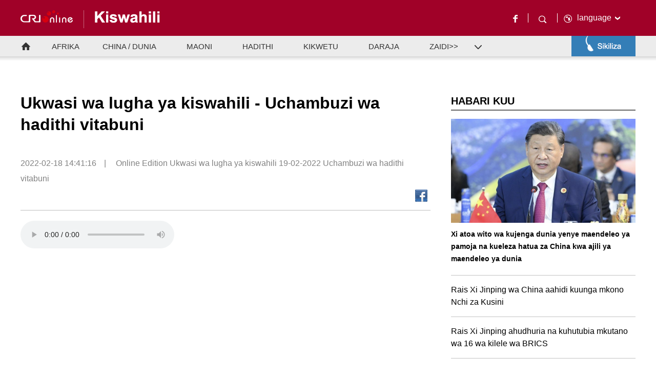

--- FILE ---
content_type: text/html
request_url: https://swahili.cri.cn/20220218/bb9c870b-5a48-55eb-b39e-9902baa2cce8.html
body_size: 4453
content:
<!DOCTYPE html>
<!--[if lt IE 7]><html class="ie ie6 lt8 lt9"><![endif]-->
<!--[if IE 7]><html class="ie ie7 lt8 lt9"><![endif]-->
<!--[if IE 8]><html class="ie ie8 lt9"><![endif]-->
<!--[if IE 9]><html class="ie ie9"><![endif]-->
<!--[if (gt IE 9) | !(IE)]><!-->
<html>
<!--<![endif]-->
<head>
<script src="//f2.cri.cn/M00/04/CB/rBABCV9hs_eAZOijAAAAAAAAAAA2765852.jump-mobile.js"></script>
<meta charset="utf-8" />
<title title="">
Ukwasi wa lugha ya kiswahili - Uchambuzi wa hadithi vitabuni-CRI</title>
<meta name="keywords" content="" />
<meta name="description" content="" />
<link rel="stylesheet" type="text/css" href="//f2.cri.cn/M00/03/47/rBABDF9hs_eAeTmmAAAAAAAAAAA4677542.resetCSS.css" />
<link rel="stylesheet" type="text/css" href="//f2.cri.cn/M00/04/C7/rBABC19hs_eADe9kAAAAAAAAAAA2076686.list.css" />
<script src="//f2.cri.cn/M00/04/C9/rBABCl9hs_eAcKGYAAAAAAAAAAA0922950.jquery.js"></script>
</head>
<body>
<div class="header" data-spm="EXGmvCU3BehC">
<div class="w1200">
<div class="left hearder-left">
<a href="http://cri.cn/" target="_blank">
<img src="https://p2crires.cri.cn/photoAlbum/cri/page/performance/img/2022/3/30/1648630285043_957.png">
</a>
<a href="//swahili.cri.cn/" target="_blank">
<img src="https://p1crires.cri.cn/photoAlbum/cri/page/performance/img/2022/3/30/1648630324372_906.png">
</a>
<div class="clear"></div>
</div>
<div class="hearder-right">
<a href="https://www.facebook.com/swahilicricn" title="Facebook" class="facebook" target="_blank">
<img src="//p4crires.cri.cn/photoAlbum/cri/templet/common/DEPA1646790615080553/rBABCV9hs_eAR3DjAAAAAAAAAAA9357879.facebook.png">
</a>
<div class="heard-search">
<span class="newSearch">
<img src="//p4crires.cri.cn/photoAlbum/cri/templet/common/DEPA1646790615080553/rBABCV9hs_eAR3DjAAAAAAAAAAA9357879.search.png">
</span>
<div class="header-menu-left" style="display: none;">
<h2 class="search-h2"></h2>
<div class="search-eff">
<div class="search-box">
<form id="form2" action="https://www.google.com/search" method="get" target="_blank">
<label>
<input type="text" class="newText" placeholder="search" name="q">
<input type="hidden" name="ie" value="UTF-8">
<input type="hidden" name="sitesearch" value="swahili.cri.cn/">
<input class="search" name="vs" value="swahili.cri.cn" type="hidden">
</label>
</form>
</div>
</div>
</div>
</div>
<div class="heard-icon"><img src="//p4crires.cri.cn/photoAlbum/cri/templet/common/DEPA1646790615080553/rBABCV9hs_eAR3DjAAAAAAAAAAA9357879.Earth.png"></div>
<div class="header-menu right">
<div class="languageSelect left">
<label>language
<select onchange="if(this.value!='')window.location=this.value" class="language">
<option>Choose a language
</option><option value="http://www.cri.cn/index.html?lang=zh-CN">Chinese Simplified
</option><option value="http://big5.cri.cn/">Chinese Traditional
</option><option value="http://albanian.cri.cn">Albanian
</option><option value="http://arabic.cri.cn">Arabic
</option><option value="http://belarusian.cri.cn/">Belarusian
</option><option value="http://bengali.cri.cn">Bengali
</option><option value="http://bulgarian.cri.cn">Bulgarian
</option><option value="http://cambodian.cri.cn">Cambodian
</option><option value="http://croatian.cri.cn">Croatian
</option><option value="http://czech.cri.cn">Czech
</option><option value="http://english.cri.cn">English
</option><option value="http://esperanto.cri.cn">Esperanto
</option><option value="http://filipino.cri.cn">Filipino
</option><option value="http://french.cri.cn">French
</option><option value="http://german.cri.cn">German
</option><option value="http://greek.cri.cn/">Greek
</option><option value="http://hausa.cri.cn">Hausa
</option><option value="http://hebrew.cri.cn/">Hebrew
</option><option value="http://hindi.cri.cn">Hindi
</option><option value="http://hungarian.cri.cn">Hungarian
</option><option value="http://indonesian.cri.cn">Indonesian
</option><option value="http://italian.cri.cn">Italian
</option><option value="http://japanese.cri.cn">Japanese
</option><option value="http://korean.cri.cn">Korean
</option><option value="http://laos.cri.cn">Laos
</option><option value="http://malay.cri.cn">Malay
</option><option value="http://mongol.cri.cn">Mongol
</option><option value="http://myanmar.cri.cn">Myanmar
</option><option value="http://nepal.cri.cn">Nepal
</option><option value="http://persian.cri.cn">Persian
</option><option value="http://polish.cri.cn">Polish
</option><option value="http://portuguese.cri.cn">Portuguese
</option><option value="http://pushtu.cri.cn">Pushtu
</option><option value="http://romanian.cri.cn">Romanian
</option><option value="http://russian.cri.cn">Russian
</option><option value="http://serbian.cri.cn">Serbian
</option><option value="http://sinhalese.cri.cn">Sinhalese
</option><option value="http://espanol.cri.cn">Spanish
</option><option value="http://swahili.cri.cn">Swahili
</option><option value="http://tamil.cri.cn">Tamil
</option><option value="http://thai.cri.cn">Thai
</option><option value="http://turkish.cri.cn/">Turkish
</option><option value="http://ukrainian.cri.cn">Ukrainian
</option><option value="http://urdu.cri.cn">Urdu
</option><option value="http://vietnamese.cri.cn">Vietnamese
</option></select>
</label>
</div>
<div class="clear"></div>
</div>
</div>
<div class="clear"></div>
</div>
</div><div class="nav" data-spm="EOs6keS6T1yF">
<div class="w1200 clearfloat">
<div class="home">
<a href="//swahili.cri.cn/" target="_blank"></a>
</div>
<div class="navMid">
<div class="secondIndex-nav">
<ul>
<li class="ul-li li-1">
<div class="nav-title">
<div class="textwrap">
<div class="textsubwrap">
<div class="textcontent cur">
<a href="//swahili.cri.cn/afrika/index.shtml" target="_blank"> AFRIKA </a>
<span class="kplspan"></span>
</div>
</div>
</div>
</div>
<ol>
<li></li>
</ol>
</li>
<li class="ul-li li-2">
<div class="nav-title">
<div class="textwrap">
<div class="textsubwrap">
<div class="textcontent">
<a href="//swahili.cri.cn/chinadunia/index.shtml" target="_blank"> CHINA / DUNIA </a>
<span class="kplspan"></span>
</div>
</div>
</div>
</div>
<ol style="display: none;">
<li></li>
</ol>
</li>
<li class="ul-li li-3">
<div class="nav-title">
<div class="textwrap">
<div class="textsubwrap">
<div class="textcontent">
<a href="//swahili.cri.cn/maoni/index.shtml" target="_blank"> MAONI </a>
<span class="kplspan"></span>
</div>
</div>
</div>
</div>
<ol style="display: none;">
<li></li>
</ol>
</li>
<li class="ul-li li-4">
<div class="nav-title">
<div class="textwrap">
<div class="textsubwrap">
<div class="textcontent">
<a href="//swahili.cri.cn/hadithi/index.shtml" target="_blank"> HADITHI </a>
<span class="kplspan"></span>
</div>
</div>
</div>
</div>
<ol>
<li></li>
</ol>
</li>
<li class="ul-li li-5">
<div class="nav-title">
<div class="textwrap">
<div class="textsubwrap">
<div class="textcontent">
<a href="//swahili.cri.cn/mila/index.shtml" target="_blank"> KIKWETU </a><span class="kplspan"></span>
</div>
</div>
</div>
</div>
<ol>
<li></li>
</ol>
</li>
<li class="ul-li li-6">
<div class="nav-title">
<div class="textwrap">
<div class="textsubwrap">
<div class="textcontent">
<a href="//swahili.cri.cn/daraja/index.shtml" target="_blank"> DARAJA </a><span class="kplspan"></span>
</div>
</div>
</div>
</div>
<ol>
<li></li>
</ol>
</li>
<li class="ul-li li-7">
<div class="nav-title">
<div class="textwrap">
<div class="textsubwrap">
<div class="textcontent">
<a> ZAIDI>> </a><span class="kplspan" style="display: inline;"></span>
</div>
</div>
</div>
</div>
<ol>
<li><a href="//swahili.cri.cn/simulizi/index.shtml" target="_blank">RIWAYA</a><a href="//swahili.cri.cn/mama/index.shtml" target="_blank">MAMA</a><a href="//swahili.cri.cn/weledi/index.shtml" target="_blank">WELEDI</a><a href="//swahili.cri.cn/ukwasi/index.shtml" target="_blank">UKWASI</a></li>
</ol>
</li>
</ul>
</div>
<div class="clear"></div>
</div>
<div class="navVideo">
<div class="navVideoIner">
<div class="Sikiliza">
<div class="txt txt001">
<a href="http://swahili.cri.cn/20210906/38608c5a-887e-7b9f-a330-b253dd828ae5.html" target="_blank">Ratiba ya Matangazo ya Radio</a>
</div>
<div class="txt"><a href="//swahili.cri.cn/live/index.shtml">Live</a></div>
<ul>
<li>
<div>6:00-7:00 (Afrika Mashariki)</div>
<div>
<p>•<a href="https://swahili.cri.cn/2024/11/27/ARTIvR8yajxZXmjL9mdxK25X241127.shtml" target="_blank">20241127 fm1</a></p>
</div>
</li>
<li>
<div>12:00-13:00 (Afrika Mashariki)</div>
<div>
<p>•<a href="https://swahili.cri.cn/2024/11/26/VIDERsHfAnJQoRUGy9UFgEcQ241126.shtml" target="_blank">FM2-20241126</a></p>
</div>
</li>
<li>
<div>20:00-22:00 (Afrika Mashariki)</div>
<div>
<p>•<a href="https://swahili.cri.cn/2024/11/26/VIDEiKxaovSekvSwI315QF3C241126.shtml" target="_blank">FM3B-20241126</a></p>
<p>•<a href="https://swahili.cri.cn/2024/11/26/VIDE7lGc5UQhUHIRR8brF1lS241126.shtml" target="_blank">FM3A-20241126</a></p>
</div>
</li>
</ul>
</div>
</div>
</div>
</div>
</div>
<script src="//rcrires.cri.cn/photoAlbum/cri/templet/common/DEPA1646790615080553/swahili_shareToSnsCommon.js"></script>
<link rel="stylesheet" href="//rcrires.cri.cn/photoAlbum/cri/templet/common/DEPA1646790615080553/navbom.css">
<link rel="stylesheet" href="//rcrires.cri.cn/photoAlbum/cri/templet/common/DEPA1646790615080553/swahili_history_style.css">
<script src="//rcrires.cri.cn/photoAlbum/cri/templet/common/DEPA1646790615080553/navbom.js "></script>
<link rel="stylesheet" type="text/css" href="//f2.cri.cn/M00/04/C7/rBABC19hs_eADe9kAAAAAAAAAAA2076686.gjk.css" />
<div class="secondIndex-wrap secondDetails-wrap">
<div class="h10"></div>
<div class="h20"></div>
<div class="kiswahiList">
<div class="contentAll w1200 clearfloat">
<div class="kiswahiList-left secondPage-details-1">
<div class="kiswahiHeard">
<div class="list-title" id="atitle">
Ukwasi wa lugha ya kiswahili - Uchambuzi wa hadithi vitabuni
</div>
<div class="list-brief">
<div class="newleft">
<span id="apublishtime" class="apublishtime span-first">
2022-02-18 14:41:16</span>|<span id="asource" class="asource">
Online Edition Ukwasi wa lugha ya kiswahili 19-02-2022 Uchambuzi wa hadithi vitabuni</span>
</div>
<div class="details-shaer">
<div class="bdsharebuttonbox"><a href="#" class="bds_fbook" data-cmd="fbook" title="Facebook"></a></div>
<div class="clear"></div>
</div>
</div>
</div>
<div class="list-abody abody" id="abody" pageData=''>
<p>
<audio width="250" height="50"" src="//a3.cri.cn/M00/01/3B/rBABDWIPP36AfMXJAXj221VyF8U621.mp3" title="音频默认标题"  controlslist="nodownload" controls>
            <object width="250"" height="50" type="application/x-shockwave-flash" data="/media-player/flashme.swf">
<param name="movie" value="/media-player/flashme.swf" />
<param name="flashvars" value="controls=true&file=//a3.cri.cn/M00/01/3B/rBABDWIPP36AfMXJAXj221VyF8U621.mp3&isvideo=false&" />
<param name="allowScriptAccess" value="sameDomain" />
<parem name="play" value="true" />
<param name="menu" value="true" />
<param name="allowFullScreen" value="true" />
</object>
</audio>
</p>
<p>&nbsp;</p>
</div>
<div class="page-nav"></div>
<div class="clear"></div>
<div class="h14"></div>
<div style="color:#828282">
<span class="author"></span>
</div>
<div class="h25"></div>
</div>
<div class="kiswahiList-right">
<div class="md_swahili_page3" data-spm="EPow9qaO6tOb">
<div class="md_hdc"></div>
<div class="md_hd">
<div class="mh_title"> <span> HABARI KUU</span> </div>
<span class="mh_option"> <cf:component tag="more"><a href="<cf:value-of select='url'/>" target="_blank"><cf:value-of select="text"/></a></cf:component> </span>
</div>
<div class="md_bd">
<div class="swahilichina_con02">
<div class="tpxw-item">
<div class="tpxw-item-img">
<a href="https://swahili.cri.cn/2024/11/19/ARTIa9yczmiSEXRC7c7rDdGm241119.shtml" target="_blank">
<img src="https://p3crires.cri.cn/photoworkspace/cri/2024/11/19/2024111909090586507.jpg" width="280" height="210">
</a>
</div>
<div class="tpxw-item-info">
<p><a href="https://swahili.cri.cn/2024/11/19/ARTIa9yczmiSEXRC7c7rDdGm241119.shtml" target="_blank">Xi atoa wito wa kujenga dunia yenye maendeleo ya pamoja na kueleza hatua za China kwa ajili ya maendeleo ya dunia</a></p>
</div>
<div class="clear"></div>
</div>
<ul>
<li>
<a href="https://swahili.cri.cn/2024/10/25/ARTIO7nXddZAfQoUwHvcIx05241025.shtml" target="_blank">Rais Xi Jinping wa China aahidi kuunga mkono Nchi za Kusini</a>
</li>
<li>
<a href="https://swahili.cri.cn/2024/10/24/ARTIF31a3BSur6AmphBfiyGG241024.shtml" target="_blank">Rais Xi Jinping ahudhuria na kuhutubia mkutano wa 16 wa kilele wa BRICS</a>
</li>
<li>
<a href="https://swahili.cri.cn/2024/10/17/ARTIhdZ2lyp4ZanW2jsRabjM241017.shtml" target="_blank">Jukwaa la majopo ya washauri bingwa ya nchi za Kusini duniani lafanyika Beijing</a>
</li>
<li>
<a href="https://swahili.cri.cn/2024/10/08/ARTI8uotpJxqzgrEoxclM1BI241008.shtml" target="_blank">Kamati ya Maendeleo na Mageuzi ya China yasema uchumi wa China unakua kwa utulivu</a>
</li>
</ul>
</div>
</div>
</div><div class="swahilichina_ind02">
<div class="title"></div>
<div class="txt"><a href="//swahili.cri.cn/live/index.shtml">Live</a></div>
<ul>
<li>
<div>6:00-7:00 (Afrika Mashariki)</div>
<div> <p>•<a href="https://swahili.cri.cn/2024/11/27/ARTIvR8yajxZXmjL9mdxK25X241127.shtml" target="_blank"> 20241127 fm1</a></p> </div>
</li>
<li>
<div>12:00-13:00 (Afrika Mashariki)</div>
<div> <p>•<a href="https://swahili.cri.cn/2024/11/26/VIDERsHfAnJQoRUGy9UFgEcQ241126.shtml" target="_blank"> FM2-20241126</a></p> </div>
</li>
<li>
<div>20:00-22:00 (Afrika Mashariki)</div>
<div> <p>•<a href="https://swahili.cri.cn/2024/11/26/VIDEiKxaovSekvSwI315QF3C241126.shtml" target="_blank"> FM3B-20241126</a></p><p>•<a href="https://swahili.cri.cn/2024/11/26/VIDE7lGc5UQhUHIRR8brF1lS241126.shtml" target="_blank"> FM3A-20241126</a></p> </div>
</li>
</ul>
</div>
</div>
</div>
</div>
<div class="h25"></div>
<div class="h25"></div>
<script>window._bd_share_config = { "common": { "bdSnsKey": {}, "bdText": "", "bdMini": "2", "bdMiniList": false, "bdPic": "", "bdStyle": "0", "bdSize": "24" }, "share": {} }; with (document) 0[(getElementsByTagName('head')[0] || body).appendChild(createElement('script')).src = 'http://bdimg.share.baidu.com/static/api/js/share.js?v=89860593.js?cdnversion=' + ~(-new Date() / 36e5)];</script>
<script src="//f2.cri.cn/M00/04/C9/rBABCl9hs_eAcKGYAAAAAAAAAAA0922950.articlePaging.js"></script>
<footer>
<link rel="stylesheet" type="text/css" href="//f2.cri.cn/M00/03/47/rBABDF9hs_eAeTmmAAAAAAAAAAA4677542.footer.css" />
<div>© China Radio International.CRI. All Rights Reserved.
</div>
<div>16A Shijingshan Road, Beijing, China. 100040</div>
<script>
var _hmt = _hmt || [];
(function() {
  var hm = document.createElement("script");
hm.src = "https://hm.baidu.com/hm.js?e0dde4784060152ab2c448662ad74b46";
  var s = document.getElementsByTagName("script")[0]; 
  s.parentNode.insertBefore(hm, s);
})();
//百度统计audio radio
    $(function() {

        var myaudios = document.getElementsByTagName('audio');
        var myvideos = document.getElementsByTagName('video');
        for (var i = 0; i < myaudios.length; i++) {
            playerMonitorAudio(myaudios[i]);
        }
        for (var j = 0; j < myvideos.length; j++) {
            playerMonitor(myvideos[j]);
        }
        function playerMonitor(element) {
            element.addEventListener('play', myHandlerBaidu, false);
            element.addEventListener('pause', myHandlerBaidu, false);
        }
        function myHandlerBaidu(e) {
            var newTitle = e.target.title || '-'
            if(e.type=="play"){
                _hmt.push(['_trackEvent', 'video', 'play', newTitle]);
            }
            if(e.type=="pause"){
                _hmt.push(['_trackEvent', 'video', 'pause', newTitle]);
            } 
        }
        function playerMonitorAudio(element) {
            element.addEventListener('play', myHandlerBaiduAudio, false);
            element.addEventListener('pause', myHandlerBaiduAudio, false);
        }
        function myHandlerBaiduAudio(e) {
            var newTitle = e.target.title || '-'
            if(e.type=="play"){
                _hmt.push(['_trackEvent', 'audio', 'play', newTitle]);
            }
            if(e.type=="pause"){
                _hmt.push(['_trackEvent', 'audio', 'pause', newTitle]);
            } 
        }
          
    }) 
</script>
</footer>
</div></body>
</html>

--- FILE ---
content_type: text/css
request_url: https://f2.cri.cn/M00/04/C7/rBABC19hs_eADe9kAAAAAAAAAAA2076686.list.css
body_size: 833
content:
.kiswahiList {
	padding:42px 0;
}

.contentAll .kiswahiList-left {
	float: left;
	width: 800px;
}

.kiswahiList-left h4 {
	line-height: 34px;
	font-size: 14px;
	font-weight: normal;
	color: #828282;
	border-bottom: 2px solid #666;
}

.kisUlList {
	overflow: hidden;
	margin-top: 8px;
	padding-bottom: 40px;
}

.kisUlList li {
	float: left;
	border-bottom: 1px solid #d7d7d7;
	padding: 16px 0 16px 10px;
	line-height: 24px;
	width: 790px;
}
.kisUlList li a {
	float: left;
	padding-left: 16px;
	width: 540px;
	color: #000;
	font-size: 16px;
	background: url(https://f2.cri.cn/M00/03/47/rBABDF9hs_eAHOCTAAAAAAAAAAA1319906.dian.png) 0 4px  no-repeat
}
.kisUlList li a:hover {
	color:#bf0614;
}
.kisUlList li em {
	float: right;
	font-style: normal;
	color: #828282;
	font-size: 14px;
}

.contentAll .kiswahiList-right {
	float: right;
	width: 360px;
}
/*Sikiliza*/
.Sikiliza {
	margin: 46px auto 40px;
	border-radius: 20px;
	background: #ececec;
}

.Sikiliza .title {
	background: url(https://f2.cri.cn/M00/03/47/rBABDF9hs_eAHOCTAAAAAAAAAAA1319906.sikiliza.png) no-repeat;
	width: 360px;
	height: 40px;
}

.Sikiliza .txt {
	border-bottom: 1px solid #fff;
	height: 40px;
	line-height: 40px;
	padding: 0 45px;
}

.Sikiliza .txt a {
	color: #000;
	font-size: 14px;
	font-weight: bold;
}

.Sikiliza ul {
}

.Sikiliza li {
	padding: 16px 45px;
	border-bottom: 1px solid #fff;
}

.Sikiliza li div {
	font-size: 14px;
	font-weight: bold;
	line-height: 24px;
}

.Sikiliza li div a {
	color: #000
}
/*Habari-Kuu*/
.Habari-Kuu h4 {
	line-height: 34px;
	font-size: 20px;
	color: #000;
	border-bottom: 2px solid #666;
}

.Habari-Kuu ul {
	margin-top: 16px;
}

.Habari-Kuu .li-1 {
	border-bottom: 1px solid #c2c2c2;
	padding-bottom: 20px;
}
.Habari-Kuu .li-1 img{
	width: 360px;
	height: 203px;
}
.Habari-Kuu .normal {
	border-bottom: 1px solid #c2c2c2;
	padding: 16px 0;
	font-size: 16px;
	line-height: 24px;
}

.Habari-Kuu .normal a {
	color: #000;
}
.Habari-Kuu .normal a:hover{color:#bf0614;}
.Habari-Kuu .li-1 .top {
	width: 360px;
	height: 203px;
	display: block;
}

.Habari-Kuu .li-1 .bottom {
	display: block;
	padding-top: 10px;
	color: #000;
	font-size: 16px;
	line-height: 24px;
	font-weight: bold;
}
.Habari-Kuu .li-1 .bottom:hover{color:#bf0614;}
/*vipIndi*/
.vipIndi h4 {
	line-height: 34px;
	font-size: 20px;
	color: #000;
	border-bottom: 2px solid #666;
}

.vipIndi ul {
	margin-top: 16px;
}

.vipIndi .li-1 {
	border-bottom: 1px solid #c2c2c2;
	padding-bottom: 20px;
}
.vipIndi .li-1 img{
	width: 360px;
	height: 203px;
}
.vipIndi .normal {
	border-bottom: 1px solid #c2c2c2;
	padding: 16px 0;
	font-size: 16px;
	line-height: 24px;
}

.vipIndi .normal a {
	color: #000;
}
.vipIndi .normal a:hover{color:#bf0614;}
.vipIndi .li-1 .top {
	width: 360px;
	height: 203px;
	display: block;
}

.video h5 {
	text-align: center;
	font-size: 16px;
	line-height: 24px;
}

.video .top {
	text-align: right;
	color: #c2c2c2;
	line-height: 20px;
	padding-bottom: 12px;
	border-bottom: 1px solid #666;
}
.video #playercontainer{margin: 30px auto;}
.video .img{text-align: center;}
.video .img img{max-width: 760px;height: auto;}

--- FILE ---
content_type: text/css
request_url: https://rcrires.cri.cn/photoAlbum/cri/templet/common/DEPA1646790615080553/swahili_history_style.css
body_size: 1472
content:

.swahilichina_con02 .tpxw-item{margin-top: 16px;}
.swahilichina_con02 .tpxw-item-img{width: 100%; height: 203px;}
.swahilichina_con02 .tpxw-item-img img{width: 100%; height: 203px;}
.swahilichina_con02 .tpxw-item-info{width: 100%;position: relative;margin-top: 10px;border-bottom: 1px solid #c2c2c2; padding-bottom: 20px;}

.swahilichina_con02 .tpxw-item-info p{line-height: 24px;font-weight: bold;}
.swahilichina_con02 .tpxw-item-info p a{color: #000; font-size: 14px;}
.swahilichina_con02 .tpxw-item-info p a:hover{color: #bf0614;}
.swahilichina_con02 ul li { border-bottom: 1px solid #c2c2c2; padding: 16px 0; font-size: 16px; line-height: 24px; }
.swahilichina_con02 ul li a { color: #000; }
.swahilichina_con02 ul li a:hover{color:#bf0614;}


.swahilichina_ind02 { margin: 46px auto 40px; border-radius: 20px; background: #ececec; }
.swahilichina_ind02 .title { background: url(//p4crires.cri.cn/photoAlbum/cri/templet/common/DEPA1646790615080553/rBABDF9hs_eAHOCTAAAAAAAAAAA1319906.sikiliza.png) no-repeat; width: 360px; height: 40px; }
.swahilichina_ind02 .txt { border-bottom: 1px solid #fff; height: 40px; line-height: 40px; padding: 0 45px; }
.swahilichina_ind02 .txt a { color: #000; font-size: 14px; font-weight: bold; }
.swahilichina_ind02 li { padding: 16px 45px; border-bottom: 1px solid #fff; }
.swahilichina_ind02 li div { font-size: 14px; font-weight: bold; line-height: 24px; }
.swahilichina_ind02 li div a { color: #000 }
.swahilichina_ind02 li div a:hover{ text-decoration: underline; }
  
  .md_swahili_page3 .md_hd {
    height: 34px;
    line-height: 34px;
    font-size: 20px;
    font-weight: bold;
    color: #000;
    border-bottom: 2px solid #666;
}
  .secondPage-details-1 .list-brief a{float: left; font-size: 18px; padding-left: 25px; line-height: 24px; height: 24px; background-image: url(//p4crires.cri.cn/photoAlbum/cri/templet/common/DEPA1646790615080553/icons_0_24.png); background-repeat: no-repeat; cursor: pointer; margin: 6px 6px 6px 0; background-position: 0 -1352px;}


.secondPage-details-1 .list-abody img, .secondPage-details-1 .list-abody video, .secondPage-details-1 .list-abody audio{

    max-width: 800px;
}

.header .facebook{
    margin-top: 4px;
}

.header .newSearch{
margin-top: 0px;
}

.header .heard-icon{
    margin: 5px 0;
}


  @media screen and (max-width:1024px) {
    .swahilichina_con01 .kisUlList {width: 100%; overflow: hidden; margin-top: 0.3rem; }
    .swahilichina_con01 .kisUlList li { float: left; border-bottom: 1px solid #d7d7d7; padding: 0.61rem 0 0.61rem 0.2rem; line-height: 0.9rem; width: 16rem; }
    .swahilichina_con01 .kisUlList li a { display: block; padding-left: 0.5rem; width: 14rem; color: #000; margin-bottom: 0.2rem; font-size: 0.61rem; text-overflow: ellipsis; overflow: hidden; display: -webkit-box; -webkit-line-clamp: 2; -webkit-box-orient: vertical; background: url(https://p4crires.cri.cn/photoAlbum/cri/templet/common/DEPA1646790615080553/rBABDF9hs_eAHOCTAAAAAAAAAAA1319906.dian.png) 0 0.15rem no-repeat; }
    .swahilichina_con01 .kisUlList li em { display: block; padding-left: 0.5rem; font-style: normal; color: #828282; font-size:0.61rem;float: none;}


.w1200{width: 100%;margin: 0 auto;}

 
.header { height: auto; line-height:normal; padding: 0.25rem 0; }
    .header .hearder-right{display: none;}
    .header .hearder-left{float: none;text-align: center;}
    .header .hearder-left a{ display: inline-block;float: none;margin-right: .5rem;height: 1rem;margin-top: 0;}
    .header .hearder-left a img{width: 100%;}
    .header .hearder-left a:first-child{margin-left: 0;}
    .header img { display: block; width: 7rem; height: .64rem; margin: 0 auto; margin-top: 0.32rem; margin-bottom: 0.32rem; }

    .nav { min-width:auto; width: 100%; height: 1.2rem; background: none; }
    .nav .navMid { float: left; margin-top: 0.26rem; width: 11rem; height: 0.8rem; overflow-x: scroll; overflow-y: hidden; }
    .nav .navMid .navMid-all{ width: 100%; height: 0.8rem; }
    .nav .navMid a { color: #333; font-size: 0.48rem; float: left; margin: 0 0.21rem; line-height: 0.8rem; }
    .nav .navVideo{display: none;}
    .nav .home{float: left; width: 0.82rem; height: 0.82rem; margin-top: 0.19rem; padding-left: 0.11rem; margin-right: 0.21rem; }
    .nav .home a{display: none;}
    .nav .secondIndex-nav ul{white-space: nowrap;}
    .nav .secondIndex-nav .ul-li{margin-right: 0;position: inherit;height: .8rem;font-size: 0.48rem; float: left; margin: 0 0.21rem; line-height: 0.8rem;float: none;display: inline-block;}
    .nav .secondIndex-nav .ul-li .textcontent .kplspan{display: none!important;}
    .nav .navMid .cur a{color: #a00128;}
    .footer{width: 100%; background: #a00128; font-size: 0.52rem; line-height: 0.52rem; color: #fff; height: 1.57rem; padding-top: 0.61rem; }
    .footer div { text-align: center; margin-bottom: 0.24rem; font-family: "Arial"; }

.secondPage-details-1 .list-brief a{display:none;}

.header .facebook{
    margin-top: -18px;
}

.header .newSearch{
margin-top: -22px;
}

.header .heard-icon{
    margin: -15px 0;
}

}

--- FILE ---
content_type: text/css
request_url: https://f2.cri.cn/M00/04/C7/rBABC19hs_eADe9kAAAAAAAAAAA2076686.gjk.css
body_size: 1253
content:
.h20 {
    height: 20px;
}
.h14 {
    height: 14px;
}
.h25 {
    height: 25px;
}
video,audio{outline: none;}
.kiswahiHeard{border-bottom: 1px solid #bebebe;padding-bottom: 16px;}
.secondPage-details-1 .list-title {font-size: 32px;line-height: 42px;color:#000; font-weight: bold;}
.secondPage-details-1 .list-brief {margin-top: 40px;color: #828282; overflow: hidden;}
.secondPage-details-1 .list-brief span {padding-right: 15px;}
.secondPage-details-1 .list-brief span.span-first {padding-left: 0;border-left:0;}
.secondPage-details-1 .list-brief span.span-last {padding-right: 0;}
.secondPage-details-1 .list-brief a {color: #a4a4a4;width: 24px;height: 24px;padding: 0;}
.secondPage-details-1 .list-abody {font-size: 18px;line-height: 2em;margin-bottom: 0px;}
.secondPage-details-1 .list-abody p {margin: 20px 0;}
.secondPage-details-1 .list-abody p:last-child {margin-bottom: 0;}
.secondPage-details-1 .list-abody img,.secondPage-details-1 .list-abody video,.secondPage-details-1 .list-abody audio {vertical-align: top;}
.secondPage-details-1 .list-abody video {max-width: 100%;height: auto !important;background: #000;}
.lt9 .secondPage-details-1 .list-abody object {background: #000;}
.secondPage-details-1 .play-pic {position: relative;/*margin:0 40px;*/text-align: center;display: block;}
.secondPage-details-1 .play-pic .play-box {display: none;}
.secondPage-details-1 .play-pic .arrow { position: absolute; top: 50%; left: 5px; width: 30px; height: 48px; margin-top: -24px; background: url(https://v2.cri.cn/M00/03/F7/rBABCV9ZvoCAAikcAAAAAAAAAAA4292036.arrow-2.png) 0 0 no-repeat; text-indent: -999px; white-space: nowrap; overflow: hidden; cursor: pointer; text-align: left;display: block;}
.ie6 .secondPage-details-1 .play-pic .arrow {display: none;}
.secondPage-details-1 .play-pic .prev {left: 10px;}
.secondPage-details-1 .play-pic .prev:hover { /*background-position: left bottom;*/ opacity:0.6;filter:alpha(opacity=60);}
.secondPage-details-1 .play-pic .next { left: auto; right:5px;right: 10px; background-position: right top; }
.secondPage-details-1 .play-pic .next:hover { /*background-position: right bottom;*/ opacity:0.6;filter:alpha(opacity=60);}
.secondPage-details-1 .list-label {display: none;line-height: 24px;padding-top: 40px;}
.secondPage-details-1 .list-label span {color: #888;font-size: 14px;}
.secondPage-details-1 .list-label a {color: #4ea9ef;font-size: 14px;border: 1px #4ea9ef solid;border-radius: 3px;padding: 4px 8px;margin-right: 10px;}
.secondPage-details-1 .list-label a:hover {color: #fff;background-color: #4ea9ef;}
.page-nav {float: left;font-size: 0;line-height: 0;margin-top: 30px;text-align: center;width: 100%;}
.page-nav ul li {display: inline-block;*display: inline;font-size: 12px;line-height: 14px;margin: 0 6px 0px;border-radius:2px;}
.page-nav a { color:#333;border: 1px solid #e8e8e8;display: inline-block;padding: 3px 7px;text-decoration: none;}
.page-nav a:hover {background: #000 none repeat scroll 0 0;border-color: #000;color: #fff;text-decoration: none;}
.page-nav .current a {background: #000 none repeat scroll 0 0;border-color: #000;color: #fff;font-weight: bold;}
.page-nav .total b {color: #900;letter-spacing: 1px;margin: 0 3px;}
.page-nav .total_Page,.page-nav .jump_Page {display: none;}

.secondPage-details-1 .list-brief {position: relative;}
.details-shaer {line-height:30px;height: 30px;float: right;}
.details-shaer span {border: none !important;}
.details-shaer .details-shaer-name {padding: 0!important; font-size: 16px; float: right;color:#b6b6b6!important;}

#asource{padding-right: 0; padding-left: 15px;border: none;}
.xgxw{margin-top: 20px;}
.xgxw .section1 .section-top1{line-height: 36px; font-size: 20px; color: #000;padding:0 10px;margin-bottom: 14px;}
.section-top1 span{font-weight: bold;}
.section-con1{padding:0 10px}
.section-con1 li{ float: left; width: 780px;line-height: 24px;margin-bottom: 22px; font-size: 14px;}
.section-con1 li a{ font-size: 16px; color:#000;margin-left: 7px;}
.newleft{float: left;line-height: 30px;}
.section-con1 li a:hover {
    color:#bf0614;
}


--- FILE ---
content_type: text/css
request_url: https://f2.cri.cn/M00/03/47/rBABDF9hs_eAeTmmAAAAAAAAAAA4677542.footer.css
body_size: 227
content:
footer {
	background: #a00128;
	font-size: 20px;
	line-height: 20px;
	color: #fff;
	height: 106px;
	padding-top: 47px;
}

footer div {
	text-align: center;
	margin-bottom: 20px;
	font-family: "Arial";
}







--- FILE ---
content_type: text/javascript
request_url: https://f2.cri.cn/M00/04/CB/rBABCV9hs_eAZOijAAAAAAAAAAA2765852.jump-mobile.js
body_size: 829
content:
var sUserAgent = navigator.userAgent.toLowerCase();
var isWhat = {
  bIsIpad: sUserAgent.match(/ipad/i) == "ipad",//是否iPad
  bIsIphoneOs: sUserAgent.match(/iphone os/i) == "iphone os",//是否为iPhone
  bIsMidp: sUserAgent.match(/midp/i) == "midp",
  bIsUc7: sUserAgent.match(/rv:1.2.3.4/i) == "rv:1.2.3.4",
  bIsUc: sUserAgent.match(/ucweb/i) == "ucweb",
  bIsCE: sUserAgent.match(/windows ce/i) == "windows ce",
  bIsWM: sUserAgent.match(/windows mobile/i) == "windows mobile",
  bIsAndroid: sUserAgent.indexOf('android') > -1 || sUserAgent.indexOf('linux') > -1, //android终端或者uc浏览器
  bIsTrident: sUserAgent.indexOf('trident') > -1, //IE内核
  bIsPresto: sUserAgent.indexOf('presto') > -1, //opera内核
  bIsWebKit: sUserAgent.indexOf('applewebkit') > -1, //苹果、谷歌内核
  bIsGecko: sUserAgent.indexOf('gecko') > -1 && sUserAgent.indexOf('khtml') == -1, //火狐内核
  bIsMobile: !!sUserAgent.match(/applewebkit.*mobile.*/) || !!sUserAgent.match(/appleWebkit/), //是否为移动终端
  bIsIos: !!sUserAgent.match(/\(i[^;]+;( u;)? cpsuseragent.+mac os x/), //ios终端
  // bIsIPhone: sUserAgent.indexOf('iphone') > -1 || sUserAgent.indexOf('mac') > -1, //是否为iPhone或者QQHD浏览器
  bIsWebApp: sUserAgent.indexOf('safari') == -1 //是否web应该程序，没有头部与底部
};
if ((isWhat.bIsIpad || isWhat.bIsIphoneOs || isWhat.bIsMidp || isWhat.bIsUc7 || isWhat.bIsUc || isWhat.bIsAndroid || isWhat.bIsCE || isWhat.bIsWM)) {//Mobile
  // if ((/[/]\d{8}[/]/.test(window.location.href))) {
    var webUrl = window.location.href;
    var newUrl
    if (webUrl.indexOf(".html")>0) {
      var webUrlNew = webUrl.replace(/.*\/([^\/]+\/[^\/]+)$/, '$1');
      webUrlNew = "/" + webUrlNew
      newUrl = webUrlNew.replace(".html", "-i.html");
    } else {
      newUrl = webUrl+'-i'
    }
    window.location.href = window.location.protocol + "//" + window.location.host + newUrl;
  // }
}